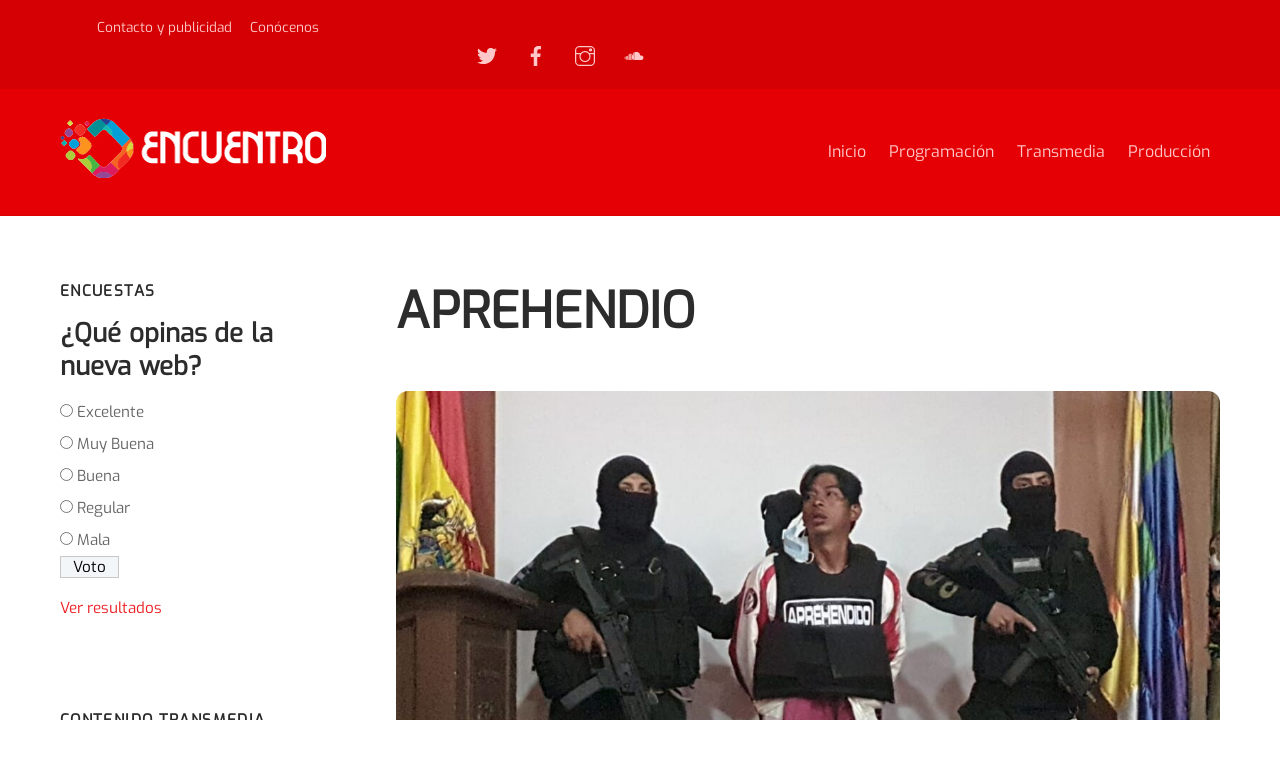

--- FILE ---
content_type: text/html; charset=UTF-8
request_url: https://radioencuentro.org/tag/aprehendio/
body_size: 75061
content:
<!DOCTYPE html>
<html lang="es">
<head>
        <meta charset="UTF-8">
        <meta name="viewport" content="width=device-width, initial-scale=1, minimum-scale=1">
        <style id="tb_inline_styles" data-no-optimize="1">@media(min-width:768px){.tb_animation_on{overflow-x:hidden}.themify_builder .wow{visibility:hidden;animation-fill-mode:both}[data-tf-animation]{will-change:transform,opacity,visibility}}@media(min-width:768px){.themify_builder .tf_lax_done{transition-duration:.8s;transition-timing-function:cubic-bezier(.165,.84,.44,1)}}@media(max-width:770px){.themify_builder .tf_lax_done{opacity:unset!important;transform:unset!important;filter:unset!important}}[data-sticky-active].tb_sticky_scroll_active{z-index:1}[data-sticky-active].tb_sticky_scroll_active .hide-on-stick{display:none}@media(min-width:1281px){.hide-desktop{width:0!important;height:0!important;padding:0!important;visibility:hidden!important;margin:0!important;display:table-column!important;background:0!important;content-visibility:hidden;overflow:hidden!important}}@media(min-width:769px) and (max-width:1280px){.hide-tablet_landscape{width:0!important;height:0!important;padding:0!important;visibility:hidden!important;margin:0!important;display:table-column!important;background:0!important;content-visibility:hidden;overflow:hidden!important}}@media(min-width:681px) and (max-width:768px){.hide-tablet{width:0!important;height:0!important;padding:0!important;visibility:hidden!important;margin:0!important;display:table-column!important;background:0!important;content-visibility:hidden;overflow:hidden!important}}@media(max-width:680px){.hide-mobile{width:0!important;height:0!important;padding:0!important;visibility:hidden!important;margin:0!important;display:table-column!important;background:0!important;content-visibility:hidden;overflow:hidden!important}}@media(max-width:768px){div.module-gallery-grid{--galn:var(--galt)}}@media(max-width:680px){
                .themify_map.tf_map_loaded{width:100%!important}
                .ui.builder_button,.ui.nav li a{padding:.525em 1.15em}
                .fullheight>.row_inner:not(.tb_col_count_1){min-height:0}
                div.module-gallery-grid{--galn:var(--galm);gap:8px}
            }</style><noscript><style>.themify_builder .wow,.wow .tf_lazy{visibility:visible!important}</style></noscript>            <style id="tf_lazy_style" data-no-optimize="1">
                .tf_svg_lazy{
                    content-visibility:auto;
                    background-size:100% 25%!important;
                    background-repeat:no-repeat!important;
                    background-position:0 0, 0 33.4%,0 66.6%,0 100%!important;
                    transition:filter .3s linear!important;
                    filter:blur(25px)!important;                    transform:translateZ(0)
                }
                .tf_svg_lazy_loaded{
                    filter:blur(0)!important
                }
                [data-lazy]:is(.module,.module_row:not(.tb_first)),.module[data-lazy] .ui,.module_row[data-lazy]:not(.tb_first):is(>.row_inner,.module_column[data-lazy],.module_subrow[data-lazy]){
                    background-image:none!important
                }
            </style>
            <noscript>
                <style>
                    .tf_svg_lazy{
                        display:none!important
                    }
                </style>
            </noscript>
                    <style id="tf_lazy_common" data-no-optimize="1">
                        img{
                max-width:100%;
                height:auto
            }
                                    :where(.tf_in_flx,.tf_flx){display:inline-flex;flex-wrap:wrap;place-items:center}
            .tf_fa,:is(em,i) tf-lottie{display:inline-block;vertical-align:middle}:is(em,i) tf-lottie{width:1.5em;height:1.5em}.tf_fa{width:1em;height:1em;stroke-width:0;stroke:currentColor;overflow:visible;fill:currentColor;pointer-events:none;text-rendering:optimizeSpeed;buffered-rendering:static}#tf_svg symbol{overflow:visible}:where(.tf_lazy){position:relative;visibility:visible;display:block;opacity:.3}.wow .tf_lazy:not(.tf_swiper-slide){visibility:hidden;opacity:1}div.tf_audio_lazy audio{visibility:hidden;height:0;display:inline}.mejs-container{visibility:visible}.tf_iframe_lazy{transition:opacity .3s ease-in-out;min-height:10px}:where(.tf_flx),.tf_swiper-wrapper{display:flex}.tf_swiper-slide{flex-shrink:0;opacity:0;width:100%;height:100%}.tf_swiper-wrapper>br,.tf_lazy.tf_swiper-wrapper .tf_lazy:after,.tf_lazy.tf_swiper-wrapper .tf_lazy:before{display:none}.tf_lazy:after,.tf_lazy:before{content:'';display:inline-block;position:absolute;width:10px!important;height:10px!important;margin:0 3px;top:50%!important;inset-inline:auto 50%!important;border-radius:100%;background-color:currentColor;visibility:visible;animation:tf-hrz-loader infinite .75s cubic-bezier(.2,.68,.18,1.08)}.tf_lazy:after{width:6px!important;height:6px!important;inset-inline:50% auto!important;margin-top:3px;animation-delay:-.4s}@keyframes tf-hrz-loader{0%,100%{transform:scale(1);opacity:1}50%{transform:scale(.1);opacity:.6}}.tf_lazy_lightbox{position:fixed;background:rgba(11,11,11,.8);color:#ccc;top:0;left:0;display:flex;align-items:center;justify-content:center;z-index:999}.tf_lazy_lightbox .tf_lazy:after,.tf_lazy_lightbox .tf_lazy:before{background:#fff}.tf_vd_lazy,tf-lottie{display:flex;flex-wrap:wrap}tf-lottie{aspect-ratio:1.777}.tf_w.tf_vd_lazy video{width:100%;height:auto;position:static;object-fit:cover}
        </style>
        <link type="image/png" href="https://radioencuentro.org/wp-content/uploads/2021/03/fav21.png" rel="apple-touch-icon" /><link type="image/png" href="https://radioencuentro.org/wp-content/uploads/2021/03/fav21.png" rel="icon" /><title>Aprehendio &#8211; Radio Encuentro</title>
<meta name='robots' content='max-image-preview:large' />
<link rel="alternate" type="application/rss+xml" title="Radio Encuentro &raquo; Feed" href="https://radioencuentro.org/feed/" />
<link rel="alternate" type="application/rss+xml" title="Radio Encuentro &raquo; Feed de los comentarios" href="https://radioencuentro.org/comments/feed/" />
<link rel="alternate" type="application/rss+xml" title="Radio Encuentro &raquo; Etiqueta Aprehendio del feed" href="https://radioencuentro.org/tag/aprehendio/feed/" />
<style id='global-styles-inline-css'>
body{--wp--preset--color--black: #000000;--wp--preset--color--cyan-bluish-gray: #abb8c3;--wp--preset--color--white: #ffffff;--wp--preset--color--pale-pink: #f78da7;--wp--preset--color--vivid-red: #cf2e2e;--wp--preset--color--luminous-vivid-orange: #ff6900;--wp--preset--color--luminous-vivid-amber: #fcb900;--wp--preset--color--light-green-cyan: #7bdcb5;--wp--preset--color--vivid-green-cyan: #00d084;--wp--preset--color--pale-cyan-blue: #8ed1fc;--wp--preset--color--vivid-cyan-blue: #0693e3;--wp--preset--color--vivid-purple: #9b51e0;--wp--preset--gradient--vivid-cyan-blue-to-vivid-purple: linear-gradient(135deg,rgba(6,147,227,1) 0%,rgb(155,81,224) 100%);--wp--preset--gradient--light-green-cyan-to-vivid-green-cyan: linear-gradient(135deg,rgb(122,220,180) 0%,rgb(0,208,130) 100%);--wp--preset--gradient--luminous-vivid-amber-to-luminous-vivid-orange: linear-gradient(135deg,rgba(252,185,0,1) 0%,rgba(255,105,0,1) 100%);--wp--preset--gradient--luminous-vivid-orange-to-vivid-red: linear-gradient(135deg,rgba(255,105,0,1) 0%,rgb(207,46,46) 100%);--wp--preset--gradient--very-light-gray-to-cyan-bluish-gray: linear-gradient(135deg,rgb(238,238,238) 0%,rgb(169,184,195) 100%);--wp--preset--gradient--cool-to-warm-spectrum: linear-gradient(135deg,rgb(74,234,220) 0%,rgb(151,120,209) 20%,rgb(207,42,186) 40%,rgb(238,44,130) 60%,rgb(251,105,98) 80%,rgb(254,248,76) 100%);--wp--preset--gradient--blush-light-purple: linear-gradient(135deg,rgb(255,206,236) 0%,rgb(152,150,240) 100%);--wp--preset--gradient--blush-bordeaux: linear-gradient(135deg,rgb(254,205,165) 0%,rgb(254,45,45) 50%,rgb(107,0,62) 100%);--wp--preset--gradient--luminous-dusk: linear-gradient(135deg,rgb(255,203,112) 0%,rgb(199,81,192) 50%,rgb(65,88,208) 100%);--wp--preset--gradient--pale-ocean: linear-gradient(135deg,rgb(255,245,203) 0%,rgb(182,227,212) 50%,rgb(51,167,181) 100%);--wp--preset--gradient--electric-grass: linear-gradient(135deg,rgb(202,248,128) 0%,rgb(113,206,126) 100%);--wp--preset--gradient--midnight: linear-gradient(135deg,rgb(2,3,129) 0%,rgb(40,116,252) 100%);--wp--preset--duotone--dark-grayscale: url('#wp-duotone-dark-grayscale');--wp--preset--duotone--grayscale: url('#wp-duotone-grayscale');--wp--preset--duotone--purple-yellow: url('#wp-duotone-purple-yellow');--wp--preset--duotone--blue-red: url('#wp-duotone-blue-red');--wp--preset--duotone--midnight: url('#wp-duotone-midnight');--wp--preset--duotone--magenta-yellow: url('#wp-duotone-magenta-yellow');--wp--preset--duotone--purple-green: url('#wp-duotone-purple-green');--wp--preset--duotone--blue-orange: url('#wp-duotone-blue-orange');--wp--preset--font-size--small: 13px;--wp--preset--font-size--medium: 20px;--wp--preset--font-size--large: 36px;--wp--preset--font-size--x-large: 42px;--wp--preset--font-family--system-font: -apple-system,BlinkMacSystemFont,"Segoe UI",Roboto,Oxygen-Sans,Ubuntu,Cantarell,"Helvetica Neue",sans-serif;}body { margin: 0; }body{font-family: var(--wp--preset--font-family--system-font);font-size: var(--wp--preset--font-size--medium);line-height: 1.6;--wp--style--block-gap: 24px;}.wp-site-blocks > .alignleft { float: left; margin-right: 2em; }.wp-site-blocks > .alignright { float: right; margin-left: 2em; }.wp-site-blocks > .aligncenter { justify-content: center; margin-left: auto; margin-right: auto; }.wp-site-blocks > * { margin-block-start: 0; margin-block-end: 0; }.wp-site-blocks > * + * { margin-block-start: var( --wp--style--block-gap ); }.has-black-color{color: var(--wp--preset--color--black) !important;}.has-cyan-bluish-gray-color{color: var(--wp--preset--color--cyan-bluish-gray) !important;}.has-white-color{color: var(--wp--preset--color--white) !important;}.has-pale-pink-color{color: var(--wp--preset--color--pale-pink) !important;}.has-vivid-red-color{color: var(--wp--preset--color--vivid-red) !important;}.has-luminous-vivid-orange-color{color: var(--wp--preset--color--luminous-vivid-orange) !important;}.has-luminous-vivid-amber-color{color: var(--wp--preset--color--luminous-vivid-amber) !important;}.has-light-green-cyan-color{color: var(--wp--preset--color--light-green-cyan) !important;}.has-vivid-green-cyan-color{color: var(--wp--preset--color--vivid-green-cyan) !important;}.has-pale-cyan-blue-color{color: var(--wp--preset--color--pale-cyan-blue) !important;}.has-vivid-cyan-blue-color{color: var(--wp--preset--color--vivid-cyan-blue) !important;}.has-vivid-purple-color{color: var(--wp--preset--color--vivid-purple) !important;}.has-black-background-color{background-color: var(--wp--preset--color--black) !important;}.has-cyan-bluish-gray-background-color{background-color: var(--wp--preset--color--cyan-bluish-gray) !important;}.has-white-background-color{background-color: var(--wp--preset--color--white) !important;}.has-pale-pink-background-color{background-color: var(--wp--preset--color--pale-pink) !important;}.has-vivid-red-background-color{background-color: var(--wp--preset--color--vivid-red) !important;}.has-luminous-vivid-orange-background-color{background-color: var(--wp--preset--color--luminous-vivid-orange) !important;}.has-luminous-vivid-amber-background-color{background-color: var(--wp--preset--color--luminous-vivid-amber) !important;}.has-light-green-cyan-background-color{background-color: var(--wp--preset--color--light-green-cyan) !important;}.has-vivid-green-cyan-background-color{background-color: var(--wp--preset--color--vivid-green-cyan) !important;}.has-pale-cyan-blue-background-color{background-color: var(--wp--preset--color--pale-cyan-blue) !important;}.has-vivid-cyan-blue-background-color{background-color: var(--wp--preset--color--vivid-cyan-blue) !important;}.has-vivid-purple-background-color{background-color: var(--wp--preset--color--vivid-purple) !important;}.has-black-border-color{border-color: var(--wp--preset--color--black) !important;}.has-cyan-bluish-gray-border-color{border-color: var(--wp--preset--color--cyan-bluish-gray) !important;}.has-white-border-color{border-color: var(--wp--preset--color--white) !important;}.has-pale-pink-border-color{border-color: var(--wp--preset--color--pale-pink) !important;}.has-vivid-red-border-color{border-color: var(--wp--preset--color--vivid-red) !important;}.has-luminous-vivid-orange-border-color{border-color: var(--wp--preset--color--luminous-vivid-orange) !important;}.has-luminous-vivid-amber-border-color{border-color: var(--wp--preset--color--luminous-vivid-amber) !important;}.has-light-green-cyan-border-color{border-color: var(--wp--preset--color--light-green-cyan) !important;}.has-vivid-green-cyan-border-color{border-color: var(--wp--preset--color--vivid-green-cyan) !important;}.has-pale-cyan-blue-border-color{border-color: var(--wp--preset--color--pale-cyan-blue) !important;}.has-vivid-cyan-blue-border-color{border-color: var(--wp--preset--color--vivid-cyan-blue) !important;}.has-vivid-purple-border-color{border-color: var(--wp--preset--color--vivid-purple) !important;}.has-vivid-cyan-blue-to-vivid-purple-gradient-background{background: var(--wp--preset--gradient--vivid-cyan-blue-to-vivid-purple) !important;}.has-light-green-cyan-to-vivid-green-cyan-gradient-background{background: var(--wp--preset--gradient--light-green-cyan-to-vivid-green-cyan) !important;}.has-luminous-vivid-amber-to-luminous-vivid-orange-gradient-background{background: var(--wp--preset--gradient--luminous-vivid-amber-to-luminous-vivid-orange) !important;}.has-luminous-vivid-orange-to-vivid-red-gradient-background{background: var(--wp--preset--gradient--luminous-vivid-orange-to-vivid-red) !important;}.has-very-light-gray-to-cyan-bluish-gray-gradient-background{background: var(--wp--preset--gradient--very-light-gray-to-cyan-bluish-gray) !important;}.has-cool-to-warm-spectrum-gradient-background{background: var(--wp--preset--gradient--cool-to-warm-spectrum) !important;}.has-blush-light-purple-gradient-background{background: var(--wp--preset--gradient--blush-light-purple) !important;}.has-blush-bordeaux-gradient-background{background: var(--wp--preset--gradient--blush-bordeaux) !important;}.has-luminous-dusk-gradient-background{background: var(--wp--preset--gradient--luminous-dusk) !important;}.has-pale-ocean-gradient-background{background: var(--wp--preset--gradient--pale-ocean) !important;}.has-electric-grass-gradient-background{background: var(--wp--preset--gradient--electric-grass) !important;}.has-midnight-gradient-background{background: var(--wp--preset--gradient--midnight) !important;}.has-small-font-size{font-size: var(--wp--preset--font-size--small) !important;}.has-medium-font-size{font-size: var(--wp--preset--font-size--medium) !important;}.has-large-font-size{font-size: var(--wp--preset--font-size--large) !important;}.has-x-large-font-size{font-size: var(--wp--preset--font-size--x-large) !important;}.has-system-font-font-family{font-family: var(--wp--preset--font-family--system-font) !important;}
</style>
<link rel="preload" href="https://radioencuentro.org/wp-content/plugins/wp-polls/polls-css.css?ver=2.77.0" as="style"><link rel='stylesheet' id='wp-polls-css'  href='https://radioencuentro.org/wp-content/plugins/wp-polls/polls-css.css?ver=2.77.0' media='all' />
<style id='wp-polls-inline-css'>
.wp-polls .pollbar {
	margin: 1px;
	font-size: 6px;
	line-height: 8px;
	height: 8px;
	background: #d7332f;
	border: 1px solid #c42323;
}

</style>
<link rel="preload" href="https://radioencuentro.org/wp-content/plugins/audioigniter/player/build/style.css?ver=2.0.0" as="style"><link rel='stylesheet' id='audioigniter-css'  href='https://radioencuentro.org/wp-content/plugins/audioigniter/player/build/style.css?ver=2.0.0' media='all' />
<script src='https://radioencuentro.org/wp-includes/js/jquery/jquery.min.js?ver=3.6.0' id='jquery-core-js'></script>
<script src='https://radioencuentro.org/wp-includes/js/jquery/jquery-migrate.min.js?ver=3.3.2' id='jquery-migrate-js'></script>
<script async="async" src='https://radioencuentro.org/wp-content/plugins/playerjs/playerjs_default.js?ver=6.0.11' id='playerjs-js-js'></script>
<link rel="https://api.w.org/" href="https://radioencuentro.org/wp-json/" /><link rel="alternate" type="application/json" href="https://radioencuentro.org/wp-json/wp/v2/tags/549" /><link rel="EditURI" type="application/rsd+xml" title="RSD" href="https://radioencuentro.org/xmlrpc.php?rsd" />
<link rel="wlwmanifest" type="application/wlwmanifest+xml" href="https://radioencuentro.org/wp-includes/wlwmanifest.xml" /> 
<meta name="generator" content="WordPress 6.0.11" />
<style type="text/css"></style>
	<style>
	@keyframes themifyAnimatedBG{
		0%{background-color:#33baab}100%{background-color:#e33b9e}50%{background-color:#4961d7}33.3%{background-color:#2ea85c}25%{background-color:#2bb8ed}20%{background-color:#dd5135}
	}
	.module_row.animated-bg{
		animation:themifyAnimatedBG 30000ms infinite alternate
	}
	</style>
	<!-- Global site tag (gtag.js) - Google Analytics -->
<script async src="https://www.googletagmanager.com/gtag/js?id=UA-11803788-2"></script>
<script>
  window.dataLayer = window.dataLayer || [];
  function gtag(){dataLayer.push(arguments);}
  gtag('js', new Date());

  gtag('config', 'UA-11803788-2');
</script><link rel="prefetch" href="https://radioencuentro.org/wp-content/themes/themify-ultra/js/themify-script.js?ver=7.9.2" as="script" fetchpriority="low"><link rel="prefetch" href="https://radioencuentro.org/wp-content/themes/themify-ultra/themify/js/modules/themify-sidemenu.js?ver=8.0.2" as="script" fetchpriority="low"><link rel="preload" href="https://radioencuentro.org/wp-content/uploads/2020/01/re20b.png" as="image"><style id="tf_gf_fonts_style">@font-face{font-family:'Exo';font-style:italic;font-display:swap;src:url(https://fonts.gstatic.com/s/exo/v25/4UafrEtFpBISdmSt-MY2ehbO95t040BWNnYtxIs.woff2) format('woff2');unicode-range:U+0102-0103,U+0110-0111,U+0128-0129,U+0168-0169,U+01A0-01A1,U+01AF-01B0,U+0300-0301,U+0303-0304,U+0308-0309,U+0323,U+0329,U+1EA0-1EF9,U+20AB;}@font-face{font-family:'Exo';font-style:italic;font-display:swap;src:url(https://fonts.gstatic.com/s/exo/v25/4UafrEtFpBISdmSt-MY2ehbO95t040BWN3YtxIs.woff2) format('woff2');unicode-range:U+0100-02BA,U+02BD-02C5,U+02C7-02CC,U+02CE-02D7,U+02DD-02FF,U+0304,U+0308,U+0329,U+1D00-1DBF,U+1E00-1E9F,U+1EF2-1EFF,U+2020,U+20A0-20AB,U+20AD-20C0,U+2113,U+2C60-2C7F,U+A720-A7FF;}@font-face{font-family:'Exo';font-style:italic;font-display:swap;src:url(https://fonts.gstatic.com/s/exo/v25/4UafrEtFpBISdmSt-MY2ehbO95t040BWOXYt.woff2) format('woff2');unicode-range:U+0000-00FF,U+0131,U+0152-0153,U+02BB-02BC,U+02C6,U+02DA,U+02DC,U+0304,U+0308,U+0329,U+2000-206F,U+20AC,U+2122,U+2191,U+2193,U+2212,U+2215,U+FEFF,U+FFFD;}@font-face{font-family:'Exo';font-display:swap;src:url(https://fonts.gstatic.com/s/exo/v25/4UaZrEtFpBI4f1ZSIK9d4LjJ4lM3OwtmO24p.woff2) format('woff2');unicode-range:U+0102-0103,U+0110-0111,U+0128-0129,U+0168-0169,U+01A0-01A1,U+01AF-01B0,U+0300-0301,U+0303-0304,U+0308-0309,U+0323,U+0329,U+1EA0-1EF9,U+20AB;}@font-face{font-family:'Exo';font-display:swap;src:url(https://fonts.gstatic.com/s/exo/v25/4UaZrEtFpBI4f1ZSIK9d4LjJ4lM3OwpmO24p.woff2) format('woff2');unicode-range:U+0100-02BA,U+02BD-02C5,U+02C7-02CC,U+02CE-02D7,U+02DD-02FF,U+0304,U+0308,U+0329,U+1D00-1DBF,U+1E00-1E9F,U+1EF2-1EFF,U+2020,U+20A0-20AB,U+20AD-20C0,U+2113,U+2C60-2C7F,U+A720-A7FF;}@font-face{font-family:'Exo';font-display:swap;src:url(https://fonts.gstatic.com/s/exo/v25/4UaZrEtFpBI4f1ZSIK9d4LjJ4lM3OwRmOw.woff2) format('woff2');unicode-range:U+0000-00FF,U+0131,U+0152-0153,U+02BB-02BC,U+02C6,U+02DA,U+02DC,U+0304,U+0308,U+0329,U+2000-206F,U+20AC,U+2122,U+2191,U+2193,U+2212,U+2215,U+FEFF,U+FFFD;}@font-face{font-family:'Oswald';font-weight:200;font-display:swap;src:url(https://fonts.gstatic.com/s/oswald/v57/TK3IWkUHHAIjg75cFRf3bXL8LICs13Fv40pKlN4NNSeSASwcEWlbHYjedg.woff2) format('woff2');unicode-range:U+0460-052F,U+1C80-1C8A,U+20B4,U+2DE0-2DFF,U+A640-A69F,U+FE2E-FE2F;}@font-face{font-family:'Oswald';font-weight:200;font-display:swap;src:url(https://fonts.gstatic.com/s/oswald/v57/TK3IWkUHHAIjg75cFRf3bXL8LICs13Fv40pKlN4NNSeSASwcEWlSHYjedg.woff2) format('woff2');unicode-range:U+0301,U+0400-045F,U+0490-0491,U+04B0-04B1,U+2116;}@font-face{font-family:'Oswald';font-weight:200;font-display:swap;src:url(https://fonts.gstatic.com/s/oswald/v57/TK3IWkUHHAIjg75cFRf3bXL8LICs13Fv40pKlN4NNSeSASwcEWlZHYjedg.woff2) format('woff2');unicode-range:U+0102-0103,U+0110-0111,U+0128-0129,U+0168-0169,U+01A0-01A1,U+01AF-01B0,U+0300-0301,U+0303-0304,U+0308-0309,U+0323,U+0329,U+1EA0-1EF9,U+20AB;}@font-face{font-family:'Oswald';font-weight:200;font-display:swap;src:url(https://fonts.gstatic.com/s/oswald/v57/TK3IWkUHHAIjg75cFRf3bXL8LICs13Fv40pKlN4NNSeSASwcEWlYHYjedg.woff2) format('woff2');unicode-range:U+0100-02BA,U+02BD-02C5,U+02C7-02CC,U+02CE-02D7,U+02DD-02FF,U+0304,U+0308,U+0329,U+1D00-1DBF,U+1E00-1E9F,U+1EF2-1EFF,U+2020,U+20A0-20AB,U+20AD-20C0,U+2113,U+2C60-2C7F,U+A720-A7FF;}@font-face{font-family:'Oswald';font-weight:200;font-display:swap;src:url(https://fonts.gstatic.com/s/oswald/v57/TK3IWkUHHAIjg75cFRf3bXL8LICs13Fv40pKlN4NNSeSASwcEWlWHYg.woff2) format('woff2');unicode-range:U+0000-00FF,U+0131,U+0152-0153,U+02BB-02BC,U+02C6,U+02DA,U+02DC,U+0304,U+0308,U+0329,U+2000-206F,U+20AC,U+2122,U+2191,U+2193,U+2212,U+2215,U+FEFF,U+FFFD;}@font-face{font-family:'Oswald';font-display:swap;src:url(https://fonts.gstatic.com/s/oswald/v57/TK3IWkUHHAIjg75cFRf3bXL8LICs13Fv40pKlN4NNSeSASwcEWlbHYjedg.woff2) format('woff2');unicode-range:U+0460-052F,U+1C80-1C8A,U+20B4,U+2DE0-2DFF,U+A640-A69F,U+FE2E-FE2F;}@font-face{font-family:'Oswald';font-display:swap;src:url(https://fonts.gstatic.com/s/oswald/v57/TK3IWkUHHAIjg75cFRf3bXL8LICs13Fv40pKlN4NNSeSASwcEWlSHYjedg.woff2) format('woff2');unicode-range:U+0301,U+0400-045F,U+0490-0491,U+04B0-04B1,U+2116;}@font-face{font-family:'Oswald';font-display:swap;src:url(https://fonts.gstatic.com/s/oswald/v57/TK3IWkUHHAIjg75cFRf3bXL8LICs13Fv40pKlN4NNSeSASwcEWlZHYjedg.woff2) format('woff2');unicode-range:U+0102-0103,U+0110-0111,U+0128-0129,U+0168-0169,U+01A0-01A1,U+01AF-01B0,U+0300-0301,U+0303-0304,U+0308-0309,U+0323,U+0329,U+1EA0-1EF9,U+20AB;}@font-face{font-family:'Oswald';font-display:swap;src:url(https://fonts.gstatic.com/s/oswald/v57/TK3IWkUHHAIjg75cFRf3bXL8LICs13Fv40pKlN4NNSeSASwcEWlYHYjedg.woff2) format('woff2');unicode-range:U+0100-02BA,U+02BD-02C5,U+02C7-02CC,U+02CE-02D7,U+02DD-02FF,U+0304,U+0308,U+0329,U+1D00-1DBF,U+1E00-1E9F,U+1EF2-1EFF,U+2020,U+20A0-20AB,U+20AD-20C0,U+2113,U+2C60-2C7F,U+A720-A7FF;}@font-face{font-family:'Oswald';font-display:swap;src:url(https://fonts.gstatic.com/s/oswald/v57/TK3IWkUHHAIjg75cFRf3bXL8LICs13Fv40pKlN4NNSeSASwcEWlWHYg.woff2) format('woff2');unicode-range:U+0000-00FF,U+0131,U+0152-0153,U+02BB-02BC,U+02C6,U+02DA,U+02DC,U+0304,U+0308,U+0329,U+2000-206F,U+20AC,U+2122,U+2191,U+2193,U+2212,U+2215,U+FEFF,U+FFFD;}@font-face{font-family:'Public Sans';font-style:italic;font-display:swap;src:url(https://fonts.gstatic.com/s/publicsans/v21/ijwTs572Xtc6ZYQws9YVwnNDTJPax9k0.woff2) format('woff2');unicode-range:U+0102-0103,U+0110-0111,U+0128-0129,U+0168-0169,U+01A0-01A1,U+01AF-01B0,U+0300-0301,U+0303-0304,U+0308-0309,U+0323,U+0329,U+1EA0-1EF9,U+20AB;}@font-face{font-family:'Public Sans';font-style:italic;font-display:swap;src:url(https://fonts.gstatic.com/s/publicsans/v21/ijwTs572Xtc6ZYQws9YVwnNDTJLax9k0.woff2) format('woff2');unicode-range:U+0100-02BA,U+02BD-02C5,U+02C7-02CC,U+02CE-02D7,U+02DD-02FF,U+0304,U+0308,U+0329,U+1D00-1DBF,U+1E00-1E9F,U+1EF2-1EFF,U+2020,U+20A0-20AB,U+20AD-20C0,U+2113,U+2C60-2C7F,U+A720-A7FF;}@font-face{font-family:'Public Sans';font-style:italic;font-display:swap;src:url(https://fonts.gstatic.com/s/publicsans/v21/ijwTs572Xtc6ZYQws9YVwnNDTJzaxw.woff2) format('woff2');unicode-range:U+0000-00FF,U+0131,U+0152-0153,U+02BB-02BC,U+02C6,U+02DA,U+02DC,U+0304,U+0308,U+0329,U+2000-206F,U+20AC,U+2122,U+2191,U+2193,U+2212,U+2215,U+FEFF,U+FFFD;}@font-face{font-family:'Public Sans';font-style:italic;font-weight:600;font-display:swap;src:url(https://fonts.gstatic.com/s/publicsans/v21/ijwTs572Xtc6ZYQws9YVwnNDTJPax9k0.woff2) format('woff2');unicode-range:U+0102-0103,U+0110-0111,U+0128-0129,U+0168-0169,U+01A0-01A1,U+01AF-01B0,U+0300-0301,U+0303-0304,U+0308-0309,U+0323,U+0329,U+1EA0-1EF9,U+20AB;}@font-face{font-family:'Public Sans';font-style:italic;font-weight:600;font-display:swap;src:url(https://fonts.gstatic.com/s/publicsans/v21/ijwTs572Xtc6ZYQws9YVwnNDTJLax9k0.woff2) format('woff2');unicode-range:U+0100-02BA,U+02BD-02C5,U+02C7-02CC,U+02CE-02D7,U+02DD-02FF,U+0304,U+0308,U+0329,U+1D00-1DBF,U+1E00-1E9F,U+1EF2-1EFF,U+2020,U+20A0-20AB,U+20AD-20C0,U+2113,U+2C60-2C7F,U+A720-A7FF;}@font-face{font-family:'Public Sans';font-style:italic;font-weight:600;font-display:swap;src:url(https://fonts.gstatic.com/s/publicsans/v21/ijwTs572Xtc6ZYQws9YVwnNDTJzaxw.woff2) format('woff2');unicode-range:U+0000-00FF,U+0131,U+0152-0153,U+02BB-02BC,U+02C6,U+02DA,U+02DC,U+0304,U+0308,U+0329,U+2000-206F,U+20AC,U+2122,U+2191,U+2193,U+2212,U+2215,U+FEFF,U+FFFD;}@font-face{font-family:'Public Sans';font-style:italic;font-weight:700;font-display:swap;src:url(https://fonts.gstatic.com/s/publicsans/v21/ijwTs572Xtc6ZYQws9YVwnNDTJPax9k0.woff2) format('woff2');unicode-range:U+0102-0103,U+0110-0111,U+0128-0129,U+0168-0169,U+01A0-01A1,U+01AF-01B0,U+0300-0301,U+0303-0304,U+0308-0309,U+0323,U+0329,U+1EA0-1EF9,U+20AB;}@font-face{font-family:'Public Sans';font-style:italic;font-weight:700;font-display:swap;src:url(https://fonts.gstatic.com/s/publicsans/v21/ijwTs572Xtc6ZYQws9YVwnNDTJLax9k0.woff2) format('woff2');unicode-range:U+0100-02BA,U+02BD-02C5,U+02C7-02CC,U+02CE-02D7,U+02DD-02FF,U+0304,U+0308,U+0329,U+1D00-1DBF,U+1E00-1E9F,U+1EF2-1EFF,U+2020,U+20A0-20AB,U+20AD-20C0,U+2113,U+2C60-2C7F,U+A720-A7FF;}@font-face{font-family:'Public Sans';font-style:italic;font-weight:700;font-display:swap;src:url(https://fonts.gstatic.com/s/publicsans/v21/ijwTs572Xtc6ZYQws9YVwnNDTJzaxw.woff2) format('woff2');unicode-range:U+0000-00FF,U+0131,U+0152-0153,U+02BB-02BC,U+02C6,U+02DA,U+02DC,U+0304,U+0308,U+0329,U+2000-206F,U+20AC,U+2122,U+2191,U+2193,U+2212,U+2215,U+FEFF,U+FFFD;}@font-face{font-family:'Public Sans';font-display:swap;src:url(https://fonts.gstatic.com/s/publicsans/v21/ijwRs572Xtc6ZYQws9YVwnNJfJ7Cww.woff2) format('woff2');unicode-range:U+0102-0103,U+0110-0111,U+0128-0129,U+0168-0169,U+01A0-01A1,U+01AF-01B0,U+0300-0301,U+0303-0304,U+0308-0309,U+0323,U+0329,U+1EA0-1EF9,U+20AB;}@font-face{font-family:'Public Sans';font-display:swap;src:url(https://fonts.gstatic.com/s/publicsans/v21/ijwRs572Xtc6ZYQws9YVwnNIfJ7Cww.woff2) format('woff2');unicode-range:U+0100-02BA,U+02BD-02C5,U+02C7-02CC,U+02CE-02D7,U+02DD-02FF,U+0304,U+0308,U+0329,U+1D00-1DBF,U+1E00-1E9F,U+1EF2-1EFF,U+2020,U+20A0-20AB,U+20AD-20C0,U+2113,U+2C60-2C7F,U+A720-A7FF;}@font-face{font-family:'Public Sans';font-display:swap;src:url(https://fonts.gstatic.com/s/publicsans/v21/ijwRs572Xtc6ZYQws9YVwnNGfJ4.woff2) format('woff2');unicode-range:U+0000-00FF,U+0131,U+0152-0153,U+02BB-02BC,U+02C6,U+02DA,U+02DC,U+0304,U+0308,U+0329,U+2000-206F,U+20AC,U+2122,U+2191,U+2193,U+2212,U+2215,U+FEFF,U+FFFD;}@font-face{font-family:'Public Sans';font-weight:600;font-display:swap;src:url(https://fonts.gstatic.com/s/publicsans/v21/ijwRs572Xtc6ZYQws9YVwnNJfJ7Cww.woff2) format('woff2');unicode-range:U+0102-0103,U+0110-0111,U+0128-0129,U+0168-0169,U+01A0-01A1,U+01AF-01B0,U+0300-0301,U+0303-0304,U+0308-0309,U+0323,U+0329,U+1EA0-1EF9,U+20AB;}@font-face{font-family:'Public Sans';font-weight:600;font-display:swap;src:url(https://fonts.gstatic.com/s/publicsans/v21/ijwRs572Xtc6ZYQws9YVwnNIfJ7Cww.woff2) format('woff2');unicode-range:U+0100-02BA,U+02BD-02C5,U+02C7-02CC,U+02CE-02D7,U+02DD-02FF,U+0304,U+0308,U+0329,U+1D00-1DBF,U+1E00-1E9F,U+1EF2-1EFF,U+2020,U+20A0-20AB,U+20AD-20C0,U+2113,U+2C60-2C7F,U+A720-A7FF;}@font-face{font-family:'Public Sans';font-weight:600;font-display:swap;src:url(https://fonts.gstatic.com/s/publicsans/v21/ijwRs572Xtc6ZYQws9YVwnNGfJ4.woff2) format('woff2');unicode-range:U+0000-00FF,U+0131,U+0152-0153,U+02BB-02BC,U+02C6,U+02DA,U+02DC,U+0304,U+0308,U+0329,U+2000-206F,U+20AC,U+2122,U+2191,U+2193,U+2212,U+2215,U+FEFF,U+FFFD;}@font-face{font-family:'Public Sans';font-weight:700;font-display:swap;src:url(https://fonts.gstatic.com/s/publicsans/v21/ijwRs572Xtc6ZYQws9YVwnNJfJ7Cww.woff2) format('woff2');unicode-range:U+0102-0103,U+0110-0111,U+0128-0129,U+0168-0169,U+01A0-01A1,U+01AF-01B0,U+0300-0301,U+0303-0304,U+0308-0309,U+0323,U+0329,U+1EA0-1EF9,U+20AB;}@font-face{font-family:'Public Sans';font-weight:700;font-display:swap;src:url(https://fonts.gstatic.com/s/publicsans/v21/ijwRs572Xtc6ZYQws9YVwnNIfJ7Cww.woff2) format('woff2');unicode-range:U+0100-02BA,U+02BD-02C5,U+02C7-02CC,U+02CE-02D7,U+02DD-02FF,U+0304,U+0308,U+0329,U+1D00-1DBF,U+1E00-1E9F,U+1EF2-1EFF,U+2020,U+20A0-20AB,U+20AD-20C0,U+2113,U+2C60-2C7F,U+A720-A7FF;}@font-face{font-family:'Public Sans';font-weight:700;font-display:swap;src:url(https://fonts.gstatic.com/s/publicsans/v21/ijwRs572Xtc6ZYQws9YVwnNGfJ4.woff2) format('woff2');unicode-range:U+0000-00FF,U+0131,U+0152-0153,U+02BB-02BC,U+02C6,U+02DA,U+02DC,U+0304,U+0308,U+0329,U+2000-206F,U+20AC,U+2122,U+2191,U+2193,U+2212,U+2215,U+FEFF,U+FFFD;}</style><link rel="preload" fetchpriority="high" href="https://radioencuentro.org/wp-content/uploads/themify-concate/4177295036/themify-1645135894.css" as="style"><link fetchpriority="high" id="themify_concate-css" rel="stylesheet" href="https://radioencuentro.org/wp-content/uploads/themify-concate/4177295036/themify-1645135894.css"><link rel="preconnect" href="https://www.google-analytics.com"></head>
<body class="archive tag tag-aprehendio tag-549 skin-default sidebar1 sidebar-left default_width no-home tb_animation_on ready-view header-top-widgets no-fixed-header footer-block search-off sidemenu-active">
<a class="screen-reader-text skip-to-content" href="#content">Skip to content</a><svg id="tf_svg" style="display:none"><defs><symbol id="tf-fab-twitter" viewBox="0 0 32 32"><path d="M28.69 9.5q.06.25.06.81 0 3.32-1.25 6.6t-3.53 6-5.9 4.4-8 1.7Q4.56 29 0 26.05q.69.07 1.56.07 4.57 0 8.2-2.82-2.2 0-3.85-1.28T3.63 18.8q.62.07 1.19.07.87 0 1.75-.2-1.5-.3-2.7-1.24T2 15.16t-.69-2.9v-.13q1.38.8 2.94.87-2.94-2-2.94-5.5 0-1.75.94-3.31Q4.7 7.25 8.22 9.06t7.53 2q-.12-.75-.12-1.5 0-2.69 1.9-4.62T22.13 3Q25 3 26.94 5.06q2.25-.43 4.19-1.56-.75 2.31-2.88 3.63 1.88-.25 3.75-1.07-1.37 2-3.31 3.44z"/></symbol><symbol id="tf-fab-facebook" viewBox="0 0 17 32"><path d="M13.5 5.31q-1.13 0-1.78.38t-.85.94-.18 1.43V12H16l-.75 5.69h-4.56V32H4.8V17.7H0V12h4.8V7.5q0-3.56 2-5.53T12.13 0q2.68 0 4.37.25v5.06h-3z"/></symbol><symbol id="tf-ti-instagram" viewBox="0 0 32 32"><path d="M24.5 0C28.63 0 32 3.38 32 7.5v17c0 4.13-3.38 7.5-7.5 7.5h-17A7.52 7.52 0 0 1 0 24.5v-17C0 3.37 3.38 0 7.5 0h17zm5.63 24.5V13.19h-6.07c.57 1.12.88 2.37.88 3.75a8.94 8.94 0 1 1-17.88 0c0-1.38.31-2.63.88-3.75H1.87V24.5a5.68 5.68 0 0 0 5.63 5.63h17a5.68 5.68 0 0 0 5.62-5.63zm-7.07-7.56c0-3.88-3.19-7.07-7.06-7.07s-7.06 3.2-7.06 7.07S12.13 24 16 24s7.06-3.19 7.06-7.06zm-.18-5.63h7.25V7.5a5.68 5.68 0 0 0-5.63-5.63h-17A5.68 5.68 0 0 0 1.87 7.5v3.81h7.25C10.75 9.31 13.25 8 16 8s5.25 1.31 6.88 3.31zm4.3-6.19c0-.56-.43-1-1-1h-2.56c-.56 0-1.06.44-1.06 1v2.44c0 .57.5 1 1.07 1h2.56c.56 0 1-.44 1-1V5.13z"/></symbol><symbol id="tf-ti-soundcloud" viewBox="0 0 32 32"><path d="m1.69 19.06-.32-1.68c0-.07 0-.07-.12-.07-.06 0-.06 0-.06.07l-.25 1.68.25 1.7c0 .05 0 .05.12.05.07 0 .07 0 .07-.06zm1.19 0-.38-2.68c0-.07-.06-.13-.13-.13s-.12.06-.12.13L2 19.05l.25 2.63c0 .12.06.12.13.12s.12 0 .12-.06zm1.18 0-.31-3.19c0-.12-.06-.18-.19-.18-.06 0-.12.06-.12.18l-.32 3.2.32 3.12c0 .06.06.12.12.12.13 0 .19-.06.19-.12zm1.19 0-.31-3.31c0-.06-.07-.13-.2-.13-.05 0-.12.07-.12.13l-.3 3.31.3 3.2c0 .12.07.18.13.18.12 0 .19-.06.19-.19zm1.19 0L6.19 16c0-.06-.13-.19-.19-.19-.13 0-.25.13-.25.19l-.25 3.06.25 3.25c0 .07.13.2.25.2.06 0 .19-.13.19-.2zm1.25 0-.25-4.93c0-.13-.13-.26-.25-.26s-.25.13-.25.26l-.25 4.93.25 3.25c0 .13.12.2.25.2s.25-.07.25-.2zm1.18.07L8.63 13c0-.19-.13-.25-.26-.25s-.24.06-.24.25l-.2 6.13.2 3.18c0 .13.12.25.24.25s.26-.12.26-.25zm1.32-.07-.25-6.62c0-.13-.13-.25-.31-.25a.27.27 0 0 0-.26.25l-.24 6.62.24 3.2c0 .12.13.24.26.24.18 0 .3-.12.3-.25zm1.19 0-.2 3.2c0 .12-.12.24-.3.24-.13 0-.32-.12-.32-.25l-.19-3.19.2-6.81c0-.19.18-.31.3-.31.2 0 .32.12.32.31zm1.24 0-.18-6.68c0-.13-.13-.32-.32-.32s-.3.19-.3.31l-.2 6.7.2 3.12c0 .19.12.31.3.31s.32-.12.32-.31zm1.32 0-.19-6.43c0-.2-.13-.32-.38-.32-.18 0-.3.13-.3.31l-.2 6.44.2 3.13c0 .19.12.31.3.31.26 0 .38-.12.38-.31zm1.25 0-.13 2.75v.32c0 .12-.06.25-.12.3s-.19.13-.25.13a.35.35 0 0 1-.31-.18c-.07-.07-.07-.13-.07-.2v-.06l-.19-3.06.13-7.56.06-.06c0-.13.06-.25.13-.32s.12-.06.25-.06c.06 0 .12 0 .18.06.13.07.2.2.2.32zm1.12 3.06.2-3.06-.2-8.31c0-.19-.06-.31-.18-.38-.07 0-.13-.06-.2-.06-.12 0-.18.06-.24.13a.35.35 0 0 0-.2.3l-.12 8.32.07 1.57.06 1.5c.06.18.19.37.44.37s.37-.19.37-.38zm11.07.38c2 0 3.68-1.63 3.68-3.69 0-2-1.68-3.69-3.69-3.69-.5 0-1 .13-1.43.32a6.58 6.58 0 0 0-6.5-6c-.88 0-1.7.19-2.38.5-.31.06-.37.19-.37.37v11.75c0 .25.18.44.37.44h10.32z"/></symbol></defs></svg><script> </script><svg xmlns="http://www.w3.org/2000/svg" viewBox="0 0 0 0" width="0" height="0" focusable="false" role="none" style="visibility: hidden; position: absolute; left: -9999px; overflow: hidden;" ><defs><filter id="wp-duotone-dark-grayscale"><feColorMatrix color-interpolation-filters="sRGB" type="matrix" values=" .299 .587 .114 0 0 .299 .587 .114 0 0 .299 .587 .114 0 0 .299 .587 .114 0 0 " /><feComponentTransfer color-interpolation-filters="sRGB" ><feFuncR type="table" tableValues="0 0.49803921568627" /><feFuncG type="table" tableValues="0 0.49803921568627" /><feFuncB type="table" tableValues="0 0.49803921568627" /><feFuncA type="table" tableValues="1 1" /></feComponentTransfer><feComposite in2="SourceGraphic" operator="in" /></filter></defs></svg><svg xmlns="http://www.w3.org/2000/svg" viewBox="0 0 0 0" width="0" height="0" focusable="false" role="none" style="visibility: hidden; position: absolute; left: -9999px; overflow: hidden;" ><defs><filter id="wp-duotone-grayscale"><feColorMatrix color-interpolation-filters="sRGB" type="matrix" values=" .299 .587 .114 0 0 .299 .587 .114 0 0 .299 .587 .114 0 0 .299 .587 .114 0 0 " /><feComponentTransfer color-interpolation-filters="sRGB" ><feFuncR type="table" tableValues="0 1" /><feFuncG type="table" tableValues="0 1" /><feFuncB type="table" tableValues="0 1" /><feFuncA type="table" tableValues="1 1" /></feComponentTransfer><feComposite in2="SourceGraphic" operator="in" /></filter></defs></svg><svg xmlns="http://www.w3.org/2000/svg" viewBox="0 0 0 0" width="0" height="0" focusable="false" role="none" style="visibility: hidden; position: absolute; left: -9999px; overflow: hidden;" ><defs><filter id="wp-duotone-purple-yellow"><feColorMatrix color-interpolation-filters="sRGB" type="matrix" values=" .299 .587 .114 0 0 .299 .587 .114 0 0 .299 .587 .114 0 0 .299 .587 .114 0 0 " /><feComponentTransfer color-interpolation-filters="sRGB" ><feFuncR type="table" tableValues="0.54901960784314 0.98823529411765" /><feFuncG type="table" tableValues="0 1" /><feFuncB type="table" tableValues="0.71764705882353 0.25490196078431" /><feFuncA type="table" tableValues="1 1" /></feComponentTransfer><feComposite in2="SourceGraphic" operator="in" /></filter></defs></svg><svg xmlns="http://www.w3.org/2000/svg" viewBox="0 0 0 0" width="0" height="0" focusable="false" role="none" style="visibility: hidden; position: absolute; left: -9999px; overflow: hidden;" ><defs><filter id="wp-duotone-blue-red"><feColorMatrix color-interpolation-filters="sRGB" type="matrix" values=" .299 .587 .114 0 0 .299 .587 .114 0 0 .299 .587 .114 0 0 .299 .587 .114 0 0 " /><feComponentTransfer color-interpolation-filters="sRGB" ><feFuncR type="table" tableValues="0 1" /><feFuncG type="table" tableValues="0 0.27843137254902" /><feFuncB type="table" tableValues="0.5921568627451 0.27843137254902" /><feFuncA type="table" tableValues="1 1" /></feComponentTransfer><feComposite in2="SourceGraphic" operator="in" /></filter></defs></svg><svg xmlns="http://www.w3.org/2000/svg" viewBox="0 0 0 0" width="0" height="0" focusable="false" role="none" style="visibility: hidden; position: absolute; left: -9999px; overflow: hidden;" ><defs><filter id="wp-duotone-midnight"><feColorMatrix color-interpolation-filters="sRGB" type="matrix" values=" .299 .587 .114 0 0 .299 .587 .114 0 0 .299 .587 .114 0 0 .299 .587 .114 0 0 " /><feComponentTransfer color-interpolation-filters="sRGB" ><feFuncR type="table" tableValues="0 0" /><feFuncG type="table" tableValues="0 0.64705882352941" /><feFuncB type="table" tableValues="0 1" /><feFuncA type="table" tableValues="1 1" /></feComponentTransfer><feComposite in2="SourceGraphic" operator="in" /></filter></defs></svg><svg xmlns="http://www.w3.org/2000/svg" viewBox="0 0 0 0" width="0" height="0" focusable="false" role="none" style="visibility: hidden; position: absolute; left: -9999px; overflow: hidden;" ><defs><filter id="wp-duotone-magenta-yellow"><feColorMatrix color-interpolation-filters="sRGB" type="matrix" values=" .299 .587 .114 0 0 .299 .587 .114 0 0 .299 .587 .114 0 0 .299 .587 .114 0 0 " /><feComponentTransfer color-interpolation-filters="sRGB" ><feFuncR type="table" tableValues="0.78039215686275 1" /><feFuncG type="table" tableValues="0 0.94901960784314" /><feFuncB type="table" tableValues="0.35294117647059 0.47058823529412" /><feFuncA type="table" tableValues="1 1" /></feComponentTransfer><feComposite in2="SourceGraphic" operator="in" /></filter></defs></svg><svg xmlns="http://www.w3.org/2000/svg" viewBox="0 0 0 0" width="0" height="0" focusable="false" role="none" style="visibility: hidden; position: absolute; left: -9999px; overflow: hidden;" ><defs><filter id="wp-duotone-purple-green"><feColorMatrix color-interpolation-filters="sRGB" type="matrix" values=" .299 .587 .114 0 0 .299 .587 .114 0 0 .299 .587 .114 0 0 .299 .587 .114 0 0 " /><feComponentTransfer color-interpolation-filters="sRGB" ><feFuncR type="table" tableValues="0.65098039215686 0.40392156862745" /><feFuncG type="table" tableValues="0 1" /><feFuncB type="table" tableValues="0.44705882352941 0.4" /><feFuncA type="table" tableValues="1 1" /></feComponentTransfer><feComposite in2="SourceGraphic" operator="in" /></filter></defs></svg><svg xmlns="http://www.w3.org/2000/svg" viewBox="0 0 0 0" width="0" height="0" focusable="false" role="none" style="visibility: hidden; position: absolute; left: -9999px; overflow: hidden;" ><defs><filter id="wp-duotone-blue-orange"><feColorMatrix color-interpolation-filters="sRGB" type="matrix" values=" .299 .587 .114 0 0 .299 .587 .114 0 0 .299 .587 .114 0 0 .299 .587 .114 0 0 " /><feComponentTransfer color-interpolation-filters="sRGB" ><feFuncR type="table" tableValues="0.098039215686275 1" /><feFuncG type="table" tableValues="0 0.66274509803922" /><feFuncB type="table" tableValues="0.84705882352941 0.41960784313725" /><feFuncA type="table" tableValues="1 1" /></feComponentTransfer><feComposite in2="SourceGraphic" operator="in" /></filter></defs></svg><div id="pagewrap" class="tf_box hfeed site">
					<div id="headerwrap"  class=' tf_box'>

			
												<div class="header-widget-full tf_clearfix">
								
		<div class="header-widget tf_clear tf_clearfix">
			<div class="header-widget-inner tf_scrollbar tf_clearfix">
									<div class="col4-2 first tf_box tf_float">
						<div id="nav_menu-2" class="widget widget_nav_menu"><div class="menu-top-container"><ul id="menu-top" class="menu"><li id="menu-item-277" class="menu-item menu-item-type-post_type menu-item-object-page menu-item-277"><a href="https://radioencuentro.org/contacto-y-publicidad/">Contacto y publicidad</a></li>
<li id="menu-item-278" class="menu-item menu-item-type-post_type menu-item-object-page menu-item-278"><a href="https://radioencuentro.org/conocenos/">Conócenos</a></li>
</ul></div></div>					</div>
									<div class="col4-2 tf_box tf_float">
						<div id="themify-social-links-4" class="widget themify-social-links"><ul class="social-links horizontal">
                        <li class="social-link-item twitter font-icon icon-medium">
                            <a href="https://twitter.com/Encuentro96fm" aria-label="twitter" target="_blank" rel="noopener"><em><svg  aria-label="Twitter" class="tf_fa tf-fab-twitter" role="img"><use href="#tf-fab-twitter"></use></svg></em>  </a>
                        </li>
                        <!-- /themify-link-item -->
                        <li class="social-link-item facebook font-icon icon-medium">
                            <a href="https://www.facebook.com/radioencuentrosucre/" aria-label="facebook" target="_blank" rel="noopener"><em><svg  aria-label="Facebook" class="tf_fa tf-fab-facebook" role="img"><use href="#tf-fab-facebook"></use></svg></em>  </a>
                        </li>
                        <!-- /themify-link-item -->
                        <li class="social-link-item instagram font-icon icon-medium">
                            <a href="https://www.instagram.com/radioencuentrobolivia/" aria-label="instagram" target="_blank" rel="noopener"><em><svg  aria-label="Instagram" class="tf_fa tf-ti-instagram" role="img"><use href="#tf-ti-instagram"></use></svg></em>  </a>
                        </li>
                        <!-- /themify-link-item -->
                        <li class="social-link-item soundcloud font-icon icon-medium">
                            <a href="https://soundcloud.com/radioencuentrobolivia" aria-label="soundcloud" target="_blank" rel="noopener"><em><svg  aria-label="Soundcloud" class="tf_fa tf-ti-soundcloud" role="img"><use href="#tf-ti-soundcloud"></use></svg></em>  </a>
                        </li>
                        <!-- /themify-link-item --></ul></div>					</div>
							</div>
			<!-- /.header-widget-inner -->
		</div>
		<!-- /.header-widget -->

												</div>
					<!-- /header-widgets -->
							                                                    <div class="header-icons tf_hide">
                                <a id="menu-icon" class="tf_inline_b tf_text_dec" href="#mobile-menu" aria-label="Menu"><span class="menu-icon-inner tf_inline_b tf_vmiddle tf_overflow"></span><span class="screen-reader-text">Menu</span></a>
				                            </div>
                        
			<header id="header" class="tf_box pagewidth tf_clearfix" itemscope="itemscope" itemtype="https://schema.org/WPHeader">

	            
	            <div class="header-bar tf_box">
				    <div id="site-logo"><a href="https://radioencuentro.org" title="Radio Encuentro"><img  src="https://radioencuentro.org/wp-content/uploads/2020/01/re20b.png" alt="Radio Encuentro" class="site-logo-image" data-tf-not-load="1" fetchpriority="high"></a></div><div id="site-description" class="site-description"><span>Sintonía para la equidad</span></div>				</div>
				<!-- /.header-bar -->

									<div id="mobile-menu" class="sidemenu sidemenu-off tf_scrollbar">
												
						<div class="navbar-wrapper tf_clearfix">
                            																						<div class="social-widget tf_inline_b tf_vmiddle">
									<div id="text-4" class="widget widget_text">			<div class="textwidget"><div id="cont_b263d92b895dfbeb110c81b79a659d15"><script type="text/javascript" async src="https://www.meteored.com.bo/wid_loader/b263d92b895dfbeb110c81b79a659d15"></script></div>
</div>
		</div>								    								</div>
								<!-- /.social-widget -->
							
							
							
							<nav id="main-nav-wrap" itemscope="itemscope" itemtype="https://schema.org/SiteNavigationElement">
								<ul id="main-nav" class="main-nav tf_clearfix tf_box"><li  id="menu-item-283" class="menu-item-custom-283 menu-item menu-item-type-custom menu-item-object-custom menu-item-home menu-item-283"><a  href="https://radioencuentro.org/">Inicio</a> </li>
<li  id="menu-item-693" class="menu-item-page-639 menu-item menu-item-type-post_type menu-item-object-page menu-item-has-children has-mega-dropdown dropdown-columns-2 has-sub-menu menu-item-693" aria-haspopup="true"><a  href="https://radioencuentro.org/programacion/">Programación<span class="child-arrow"></span></a> <ul class="sub-menu"><li  id="menu-item-698" class="menu-item-page-645 menu-item menu-item-type-post_type menu-item-object-page menu-item-698 menu-page-645-parent-693"><a  href="https://radioencuentro.org/programacion/pasa-la-voz/">Pasa la voz, el patriarcado se va caer</a> </li>
<li  id="menu-item-697" class="menu-item-page-648 menu-item menu-item-type-post_type menu-item-object-page menu-item-697 menu-page-648-parent-693"><a  href="https://radioencuentro.org/programacion/historias-de-barrio/">Historias  de Barrio</a> </li>
<li  id="menu-item-695" class="menu-item-page-652 menu-item menu-item-type-post_type menu-item-object-page menu-item-695 menu-page-652-parent-693"><a  href="https://radioencuentro.org/programacion/me-sobran-los-motivos/">Me sobran los motivos</a> </li>
<li  id="menu-item-694" class="menu-item-page-654 menu-item menu-item-type-post_type menu-item-object-page menu-item-694 menu-page-654-parent-693"><a  href="https://radioencuentro.org/programacion/encuentro-internacional/">Encuentro Internacional</a> </li>
<li  id="menu-item-5791" class="menu-item-page-5783 menu-item menu-item-type-post_type menu-item-object-page menu-item-5791 menu-page-5783-parent-693"><a  href="https://radioencuentro.org/programacion/el-machismo-virus-tambien-mata/">El machismo virus también mata</a> </li>
<li  id="menu-item-5799" class="menu-item-page-5792 menu-item menu-item-type-post_type menu-item-object-page menu-item-5799 menu-page-5792-parent-693"><a  href="https://radioencuentro.org/programacion/nuevas-historias-nuevos-hombres/">Nuevas historias, nuevos hombres</a> </li>
<li  id="menu-item-5806" class="menu-item-page-5800 menu-item menu-item-type-post_type menu-item-object-page menu-item-5806 menu-page-5800-parent-693"><a  href="https://radioencuentro.org/programacion/la-entrevista/">La entrevista</a> </li>
<li  id="menu-item-5814" class="menu-item-page-5807 menu-item menu-item-type-post_type menu-item-object-page menu-item-5814 menu-page-5807-parent-693"><a  href="https://radioencuentro.org/programacion/dialogos-urgentes/">Diálogos Urgentes</a> </li>
<li  id="menu-item-14638" class="menu-item-page-14527 menu-item menu-item-type-post_type menu-item-object-page menu-item-14638 menu-page-14527-parent-693"><a  href="https://radioencuentro.org/programacion/el-martillo/">El Martillo</a> </li>
<li  id="menu-item-14639" class="menu-item-page-14542 menu-item menu-item-type-post_type menu-item-object-page menu-item-14639 menu-page-14542-parent-693"><a  href="https://radioencuentro.org/programacion/en-legitima-defensa/">En Legítima Defensa</a> </li>
<li  id="menu-item-14640" class="menu-item-page-14547 menu-item menu-item-type-post_type menu-item-object-page menu-item-14640 menu-page-14547-parent-693"><a  href="https://radioencuentro.org/programacion/la-reportera/">La Reportera de la Justicia</a> </li>
</ul></li>
<li  id="menu-item-6738" class="menu-item-custom-6738 menu-item menu-item-type-custom menu-item-object-custom menu-item-has-children has-sub-menu menu-item-6738" aria-haspopup="true"><a  href="#">Transmedia<span class="child-arrow"></span></a> <ul class="sub-menu"><li  id="menu-item-14637" class="menu-item-page-14416 menu-item menu-item-type-post_type menu-item-object-page menu-item-14637 menu-page-14416-parent-6738"><a  href="https://radioencuentro.org/transmedia/atrevete-vive-la-igualdad/">Atrévete, vive la Igualdad</a> </li>
<li  id="menu-item-10882" class="menu-item-page-10633 menu-item menu-item-type-post_type menu-item-object-page menu-item-10882 menu-page-10633-parent-6738"><a  href="https://radioencuentro.org/transmedia/atrevete/">Atrévete, eres libre</a> </li>
<li  id="menu-item-10883" class="menu-item-page-10709 menu-item menu-item-type-post_type menu-item-object-page menu-item-10883 menu-page-10709-parent-6738"><a  href="https://radioencuentro.org/transmedia/machismo-virus/">El machismo virus también mata</a> </li>
<li  id="menu-item-6674" class="menu-item-page-5875 menu-item menu-item-type-post_type menu-item-object-page menu-item-6674 menu-page-5875-parent-6738"><a  href="https://radioencuentro.org/transmedia/quitale-la-careta-al-amor-romantico/">Quítale la careta al amor romántico</a> </li>
<li  id="menu-item-6672" class="menu-item-page-5854 menu-item menu-item-type-post_type menu-item-object-page menu-item-6672 menu-page-5854-parent-6738"><a  href="https://radioencuentro.org/transmedia/del-sexting-a-la-sextorsion/">Del sexting a la sextorsión</a> </li>
<li  id="menu-item-6673" class="menu-item-page-5825 menu-item menu-item-type-post_type menu-item-object-page menu-item-6673 menu-page-5825-parent-6738"><a  href="https://radioencuentro.org/transmedia/obstaculos-de-las-mujeres-para-acceder-al-poder-politico/">Obstáculos de las mujeres para acceder al poder político</a> </li>
<li  id="menu-item-16696" class="menu-item-page-16519 menu-item menu-item-type-post_type menu-item-object-page menu-item-16696 menu-page-16519-parent-6738"><a  href="https://radioencuentro.org/transmedia/jayawarmis/">Jaya Warmis. Comparte los cuidados</a> </li>
</ul></li>
<li  id="menu-item-702" class="menu-item-page-336 menu-item menu-item-type-post_type menu-item-object-page menu-item-has-children has-sub-menu menu-item-702" aria-haspopup="true"><a  href="https://radioencuentro.org/produccion/">Producción<span class="child-arrow"></span></a> <ul class="sub-menu"><li  id="menu-item-703" class="menu-item-page-343 menu-item menu-item-type-post_type menu-item-object-page menu-item-703 menu-page-343-parent-702"><a  href="https://radioencuentro.org/produccion/entrevistas/">Entrevistas</a> </li>
<li  id="menu-item-704" class="menu-item-page-340 menu-item menu-item-type-post_type menu-item-object-page menu-item-704 menu-page-340-parent-702"><a  href="https://radioencuentro.org/produccion/series/">Series educativas</a> </li>
<li  id="menu-item-705" class="menu-item-page-338 menu-item menu-item-type-post_type menu-item-object-page menu-item-705 menu-page-338-parent-702"><a  href="https://radioencuentro.org/produccion/novelas/">Novelas</a> </li>
</ul></li>
</ul>							</nav>
							<!-- /#main-nav-wrap -->
                                                    </div>

						
							<a id="menu-icon-close" aria-label="Close menu" class="tf_close tf_hide" href="#"><span class="screen-reader-text">Close Menu</span></a>

																	</div><!-- #mobile-menu -->
                     					<!-- /#mobile-menu -->
				
				
				
			</header>
			<!-- /#header -->
				        
		</div>
		<!-- /#headerwrap -->
	
	<div id="body" class="tf_box tf_clear tf_mw tf_clearfix">
		
	<!-- layout-container -->
<div id="layout" class="pagewidth tf_box tf_clearfix">
        <!-- content -->
    <main id="content" class="tf_box tf_clearfix">
	 <h1 itemprop="name" class="page-title">Aprehendio </h1>        <div  id="loops-wrapper" class="loops-wrapper infinite classic list-post tf_clear tf_clearfix" data-lazy="1">
                    <article id="post-12520" class="post tf_clearfix post-12520 type-post status-publish format-standard has-post-thumbnail hentry category-noticias tag-aprehendio tag-felcc tag-robo-de-celulares tag-sucre has-post-title has-post-date has-post-category has-post-tag has-post-comment no-post-author ">
	    
	                <figure class="post-image tf_clearfix">
                                                            <a href="https://radioencuentro.org/noticias/la-policia-presenta-a-joven-acusado-de-robar-celulares-en-la-zona-del-estadio-patria/">
                                        <img data-tf-not-load="1" decoding="async" src="https://radioencuentro.org/wp-content/uploads/2022/04/WhatsApp-Image-2022-04-11-at-10.33.02-PM-1160x665.jpeg" width="1160" height="665" class="wp-post-image wp-image-12521" title="WhatsApp Image 2022-04-11 at 10.33.02 PM" alt="WhatsApp Image 2022-04-11 at 10.33.02 PM">                                                                    </a>
                                                                </figure>
                    	<div class="post-content">
		<div class="post-content-inner">

								<div class="post-date-wrap">
		<time class="post-date entry-date updated" datetime="2022-04-11">
								<span class="day">11</span> <span class="day">11</span> <span class="month">abril</span> <span class="year">2022</span> 				</time>
	</div><!-- .post-date-wrap -->
				
			<h2 class="post-title entry-title"><a href="https://radioencuentro.org/noticias/la-policia-presenta-a-joven-acusado-de-robar-celulares-en-la-zona-del-estadio-patria/">LA POLICIA PRESENTA A JOVEN ACUSADO DE ROBAR CELULARES EN LA ZONA DEL ESTADIO PATRIA</a></h2>
							<p class="post-meta entry-meta">
					
					<span class="post-category"><a href="https://radioencuentro.org/category/noticias/" rel="tag" class="term-noticias">Noticias</a></span>
											 <span class="post-tag"><a href="https://radioencuentro.org/tag/aprehendio/" rel="tag">Aprehendio</a><span class="separator">, </span><a href="https://radioencuentro.org/tag/felcc/" rel="tag">Felcc</a><span class="separator">, </span><a href="https://radioencuentro.org/tag/robo-de-celulares/" rel="tag">robo de celulares</a><span class="separator">, </span><a href="https://radioencuentro.org/tag/sucre/" rel="tag">Sucre</a></span>					
									</p>
				<!-- /post-meta -->
			
			
			        <div class="entry-content">

                                        <div class="kvgmc6g5 cxmmr5t8 oygrvhab hcukyx3x c1et5uql ii04i59q">
<div dir="auto"></div>
</div>
<div class="cxmmr5t8 oygrvhab hcukyx3x c1et5uql o9v6fnle ii04i59q">
<div dir="auto">El director de la Fuerza Especial de Lucha contra el Crimen (FELCC), Cnl. José Luis Arancibia, ha informado sobre un video que circula en redes sociales, donde se muestra a un hombre agrediendo a otro para robarle su teléfono celular en la zona del estadio Patria, en la ciudad de Sucre.</div>
</div>
<div class="more-link-wrap"><a class="more-link" href="https://radioencuentro.org/noticias/la-policia-presenta-a-joven-acusado-de-robar-celulares-en-la-zona-del-estadio-patria/">Leer completo</a></div>
<script>function PlayerjsAsync(){} if(window["Playerjs"]){PlayerjsAsync();}</script>
            
        </div><!-- /.entry-content -->
        
		</div>
		<!-- /.post-content-inner -->
	</div>
	<!-- /.post-content -->
	
</article>
<!-- /.post -->
                    </div>
                </main>
    <!-- /content -->
        
    <aside id="sidebar" class="tf_box" itemscope="itemscope" itemtype="https://schema.org/WPSidebar">

        <div id="polls-widget-2" class="widget widget_polls-widget"><h4 class="widgettitle">Encuestas</h4><div id="polls-2" class="wp-polls">
	<form id="polls_form_2" class="wp-polls-form" action="/index.php" method="post">
		<p style="display: none;"><input type="hidden" id="poll_2_nonce" name="wp-polls-nonce" value="a63054c35a" /></p>
		<p style="display: none;"><input type="hidden" name="poll_id" value="2" /></p>
		<h3 style="text-align: left"><strong>¿Qué opinas de la nueva web?</strong></h3><div id="polls-2-ans" class="wp-polls-ans"><ul class="wp-polls-ul">
		<li><input type="radio" id="poll-answer-6" name="poll_2" value="6" /> <label for="poll-answer-6">Excelente</label></li>
		<li><input type="radio" id="poll-answer-7" name="poll_2" value="7" /> <label for="poll-answer-7">Muy Buena</label></li>
		<li><input type="radio" id="poll-answer-8" name="poll_2" value="8" /> <label for="poll-answer-8">Buena</label></li>
		<li><input type="radio" id="poll-answer-9" name="poll_2" value="9" /> <label for="poll-answer-9">Regular</label></li>
		<li><input type="radio" id="poll-answer-10" name="poll_2" value="10" /> <label for="poll-answer-10">Mala</label></li>
		</ul><p style="text-align: left"><input type="button" name="vote" value="   Voto   " class="Buttons" onclick="poll_vote(2);" /></p><p style="text-align: left"><a href="#ViewPollResults" onclick="poll_result(2); return false;" title="Ver resultados de esta encuesta">Ver resultados</a></p></div>
	</form>
</div>
<div id="polls-2-loading" class="wp-polls-loading"><img loading="lazy" decoding="async" src="https://radioencuentro.org/wp-content/plugins/wp-polls/images/loading.gif" width="16" height="16" alt="Cargando ..." title="Cargando ..." class="wp-polls-image" />&nbsp;Cargando ...</div>
</div><div id="text-5" class="widget widget_text">			<div class="textwidget"><div id="fb-root"></div>
<p><script async defer crossorigin="anonymous" src="https://connect.facebook.net/es_LA/sdk.js#xfbml=1&#038;version=v10.0&#038;appId=198836563929943&#038;autoLogAppEvents=1" nonce="87v7u0Q9"></script></p>
<div class="fb-page" data-href="https://www.facebook.com/radioencuentrosucre/" data-tabs="timeline" data-width="" data-height="" data-small-header="true" data-adapt-container-width="true" data-hide-cover="true" data-show-facepile="true">
<blockquote cite="https://www.facebook.com/radioencuentrosucre/" class="fb-xfbml-parse-ignore"><p><a href="https://www.facebook.com/radioencuentrosucre/">Encuentro  Radio</a></p></blockquote>
</div>
</div>
		</div><div id="text-6" class="widget widget_text"><h4 class="widgettitle">Contenido transmedia</h4>			<div class="textwidget"><p><a href="https://radioencuentro.org/transmedia/atrevete/"><img loading="lazy" decoding="async" class="alignleft wp-image-10637 size-full" src="https://radioencuentro.org/wp-content/uploads/2021/11/2021-11-15_19h39_58.jpg" alt="" width="850" height="475" srcset="https://radioencuentro.org/wp-content/uploads/2021/11/2021-11-15_19h39_58.jpg 850w, https://radioencuentro.org/wp-content/uploads/2021/11/2021-11-15_19h39_58-300x168.jpg 300w, https://radioencuentro.org/wp-content/uploads/2021/11/2021-11-15_19h39_58-768x429.jpg 768w" sizes="(max-width: 850px) 100vw, 850px" /></a><br />
<a href="https://radioencuentro.org/transmedia/machismo-virus/"><img loading="lazy" decoding="async" class="alignleft wp-image-10887 size-full" src="https://radioencuentro.org/wp-content/uploads/2021/11/2021-11-29_04h59_43.jpg" alt="" width="376" height="218" srcset="https://radioencuentro.org/wp-content/uploads/2021/11/2021-11-29_04h59_43.jpg 376w, https://radioencuentro.org/wp-content/uploads/2021/11/2021-11-29_04h59_43-300x174.jpg 300w" sizes="(max-width: 376px) 100vw, 376px" /></a><br />
<a href="https://radioencuentro.org/transmedia/quitale-la-careta-al-amor-romantico/" target="_blank" rel="noopener"><img loading="lazy" decoding="async" class="alignleft size-large wp-image-6087" src="https://radioencuentro.org/wp-content/uploads/2021/03/2021-03-05_07h22_20-1024x574.jpg" alt="" width="1024" height="574" srcset="https://radioencuentro.org/wp-content/uploads/2021/03/2021-03-05_07h22_20-1024x574.jpg 1024w, https://radioencuentro.org/wp-content/uploads/2021/03/2021-03-05_07h22_20-300x168.jpg 300w, https://radioencuentro.org/wp-content/uploads/2021/03/2021-03-05_07h22_20-768x430.jpg 768w, https://radioencuentro.org/wp-content/uploads/2021/03/2021-03-05_07h22_20.jpg 1271w" sizes="(max-width: 1024px) 100vw, 1024px" /></a><br />
<a href="https://radioencuentro.org/transmedia/del-sexting-a-la-sextorsion/" target="_blank" rel="noopener"><img loading="lazy" decoding="async" class="alignleft wp-image-6667 size-full" src="https://radioencuentro.org/wp-content/uploads/2021/03/viral.jpg" alt="" width="480" height="269" srcset="https://radioencuentro.org/wp-content/uploads/2021/03/viral.jpg 480w, https://radioencuentro.org/wp-content/uploads/2021/03/viral-300x168.jpg 300w" sizes="(max-width: 480px) 100vw, 480px" /></a><br />
<a href="https://radioencuentro.org/transmedia/obstaculos-de-las-mujeres-para-acceder-al-poder-politico/" target="_blank" rel="noopener"><img loading="lazy" decoding="async" class="alignleft wp-image-6668 size-full" src="https://radioencuentro.org/wp-content/uploads/2021/03/mujeres.jpg" alt="" width="480" height="269" srcset="https://radioencuentro.org/wp-content/uploads/2021/03/mujeres.jpg 480w, https://radioencuentro.org/wp-content/uploads/2021/03/mujeres-300x168.jpg 300w" sizes="(max-width: 480px) 100vw, 480px" /></a></p>
</div>
		</div>
    </aside>
    <!-- /#sidebar -->

    </div>
<!-- /layout-container -->
    </div><!-- /body -->
<div id="footerwrap" class="tf_box tf_clear tf_scrollbar ">
				<footer id="footer" class="tf_box pagewidth tf_scrollbar tf_rel tf_clearfix" itemscope="itemscope" itemtype="https://schema.org/WPFooter">
			<div class="back-top tf_textc tf_clearfix back-top-float back-top-hide"><div class="arrow-up"><a aria-label="Back to top" href="#header"><span class="screen-reader-text">Back To Top</span></a></div></div>
			<div class="main-col first tf_clearfix">
				<div class="footer-left-wrap first">
																	<div class="footer-logo-wrapper tf_clearfix">
							<div id="footer-logo"><a href="https://radioencuentro.org" title="Radio Encuentro"><img  src="https://radioencuentro.org/wp-content/uploads/2020/01/re20b.png" alt="Radio Encuentro" class="site-logo-image" data-tf-not-load="1" fetchpriority="high"></a></div>							<!-- /footer-logo -->
						</div>
					
											<div class="social-widget tf_inline_b tf_vmiddle">
							<div id="themify-social-links-2" class="widget themify-social-links"><ul class="social-links horizontal">
                        <li class="social-link-item twitter font-icon icon-medium">
                            <a href="https://twitter.com/Encuentro96fm" aria-label="twitter" target="_blank" rel="noopener"><em><svg  aria-label="Twitter" class="tf_fa tf-fab-twitter" role="img"><use href="#tf-fab-twitter"></use></svg></em>  </a>
                        </li>
                        <!-- /themify-link-item -->
                        <li class="social-link-item facebook font-icon icon-medium">
                            <a href="https://www.facebook.com/radioencuentrosucre/" aria-label="facebook" target="_blank" rel="noopener"><em><svg  aria-label="Facebook" class="tf_fa tf-fab-facebook" role="img"><use href="#tf-fab-facebook"></use></svg></em>  </a>
                        </li>
                        <!-- /themify-link-item -->
                        <li class="social-link-item instagram font-icon icon-medium">
                            <a href="https://www.instagram.com/radioencuentrobolivia/" aria-label="instagram" target="_blank" rel="noopener"><em><svg  aria-label="Instagram" class="tf_fa tf-ti-instagram" role="img"><use href="#tf-ti-instagram"></use></svg></em>  </a>
                        </li>
                        <!-- /themify-link-item -->
                        <li class="social-link-item soundcloud font-icon icon-medium">
                            <a href="https://soundcloud.com/radioencuentrobolivia" aria-label="soundcloud" target="_blank" rel="noopener"><em><svg  aria-label="Soundcloud" class="tf_fa tf-ti-soundcloud" role="img"><use href="#tf-ti-soundcloud"></use></svg></em>  </a>
                        </li>
                        <!-- /themify-link-item --></ul></div>						</div>
						<!-- /.social-widget -->
									</div>

				<div class="footer-right-wrap">
																	<div class="footer-nav-wrap">
							<ul id="footer-nav" class="footer-nav"><li class="menu-item-custom-283 menu-item menu-item-type-custom menu-item-object-custom menu-item-home menu-item-283"><a href="https://radioencuentro.org/">Inicio</a></li>
<li class="menu-item-page-639 menu-item menu-item-type-post_type menu-item-object-page menu-item-has-children menu-item-693"><a href="https://radioencuentro.org/programacion/">Programación<span class="child-arrow closed" tabindex="-1"></span></a>
<ul class="sub-menu">
	<li class="menu-item-page-645 menu-item menu-item-type-post_type menu-item-object-page menu-item-698 menu-page-645-parent-693"><a href="https://radioencuentro.org/programacion/pasa-la-voz/">Pasa la voz, el patriarcado se va caer</a></li>
	<li class="menu-item-page-648 menu-item menu-item-type-post_type menu-item-object-page menu-item-697 menu-page-648-parent-693"><a href="https://radioencuentro.org/programacion/historias-de-barrio/">Historias  de Barrio</a></li>
	<li class="menu-item-page-652 menu-item menu-item-type-post_type menu-item-object-page menu-item-695 menu-page-652-parent-693"><a href="https://radioencuentro.org/programacion/me-sobran-los-motivos/">Me sobran los motivos</a></li>
	<li class="menu-item-page-654 menu-item menu-item-type-post_type menu-item-object-page menu-item-694 menu-page-654-parent-693"><a href="https://radioencuentro.org/programacion/encuentro-internacional/">Encuentro Internacional</a></li>
	<li class="menu-item-page-5783 menu-item menu-item-type-post_type menu-item-object-page menu-item-5791 menu-page-5783-parent-693"><a href="https://radioencuentro.org/programacion/el-machismo-virus-tambien-mata/">El machismo virus también mata</a></li>
	<li class="menu-item-page-5792 menu-item menu-item-type-post_type menu-item-object-page menu-item-5799 menu-page-5792-parent-693"><a href="https://radioencuentro.org/programacion/nuevas-historias-nuevos-hombres/">Nuevas historias, nuevos hombres</a></li>
	<li class="menu-item-page-5800 menu-item menu-item-type-post_type menu-item-object-page menu-item-5806 menu-page-5800-parent-693"><a href="https://radioencuentro.org/programacion/la-entrevista/">La entrevista</a></li>
	<li class="menu-item-page-5807 menu-item menu-item-type-post_type menu-item-object-page menu-item-5814 menu-page-5807-parent-693"><a href="https://radioencuentro.org/programacion/dialogos-urgentes/">Diálogos Urgentes</a></li>
	<li class="menu-item-page-14527 menu-item menu-item-type-post_type menu-item-object-page menu-item-14638 menu-page-14527-parent-693"><a href="https://radioencuentro.org/programacion/el-martillo/">El Martillo</a></li>
	<li class="menu-item-page-14542 menu-item menu-item-type-post_type menu-item-object-page menu-item-14639 menu-page-14542-parent-693"><a href="https://radioencuentro.org/programacion/en-legitima-defensa/">En Legítima Defensa</a></li>
	<li class="menu-item-page-14547 menu-item menu-item-type-post_type menu-item-object-page menu-item-14640 menu-page-14547-parent-693"><a href="https://radioencuentro.org/programacion/la-reportera/">La Reportera de la Justicia</a></li>
</ul>
</li>
<li class="menu-item-custom-6738 menu-item menu-item-type-custom menu-item-object-custom menu-item-has-children menu-item-6738"><a role="button" tabindex="0">Transmedia<span class="child-arrow closed" tabindex="-1"></span></a>
<ul class="sub-menu">
	<li class="menu-item-page-14416 menu-item menu-item-type-post_type menu-item-object-page menu-item-14637 menu-page-14416-parent-6738"><a href="https://radioencuentro.org/transmedia/atrevete-vive-la-igualdad/">Atrévete, vive la Igualdad</a></li>
	<li class="menu-item-page-10633 menu-item menu-item-type-post_type menu-item-object-page menu-item-10882 menu-page-10633-parent-6738"><a href="https://radioencuentro.org/transmedia/atrevete/">Atrévete, eres libre</a></li>
	<li class="menu-item-page-10709 menu-item menu-item-type-post_type menu-item-object-page menu-item-10883 menu-page-10709-parent-6738"><a href="https://radioencuentro.org/transmedia/machismo-virus/">El machismo virus también mata</a></li>
	<li class="menu-item-page-5875 menu-item menu-item-type-post_type menu-item-object-page menu-item-6674 menu-page-5875-parent-6738"><a href="https://radioencuentro.org/transmedia/quitale-la-careta-al-amor-romantico/">Quítale la careta al amor romántico</a></li>
	<li class="menu-item-page-5854 menu-item menu-item-type-post_type menu-item-object-page menu-item-6672 menu-page-5854-parent-6738"><a href="https://radioencuentro.org/transmedia/del-sexting-a-la-sextorsion/">Del sexting a la sextorsión</a></li>
	<li class="menu-item-page-5825 menu-item menu-item-type-post_type menu-item-object-page menu-item-6673 menu-page-5825-parent-6738"><a href="https://radioencuentro.org/transmedia/obstaculos-de-las-mujeres-para-acceder-al-poder-politico/">Obstáculos de las mujeres para acceder al poder político</a></li>
	<li class="menu-item-page-16519 menu-item menu-item-type-post_type menu-item-object-page menu-item-16696 menu-page-16519-parent-6738"><a href="https://radioencuentro.org/transmedia/jayawarmis/">Jaya Warmis. Comparte los cuidados</a></li>
</ul>
</li>
<li class="menu-item-page-336 menu-item menu-item-type-post_type menu-item-object-page menu-item-has-children menu-item-702"><a href="https://radioencuentro.org/produccion/">Producción<span class="child-arrow closed" tabindex="-1"></span></a>
<ul class="sub-menu">
	<li class="menu-item-page-343 menu-item menu-item-type-post_type menu-item-object-page menu-item-703 menu-page-343-parent-702"><a href="https://radioencuentro.org/produccion/entrevistas/">Entrevistas</a></li>
	<li class="menu-item-page-340 menu-item menu-item-type-post_type menu-item-object-page menu-item-704 menu-page-340-parent-702"><a href="https://radioencuentro.org/produccion/series/">Series educativas</a></li>
	<li class="menu-item-page-338 menu-item menu-item-type-post_type menu-item-object-page menu-item-705 menu-page-338-parent-702"><a href="https://radioencuentro.org/produccion/novelas/">Novelas</a></li>
</ul>
</li>
</ul>						</div>
						<!-- /.footer-nav-wrap -->
					
											<div class="footer-text tf_clear tf_clearfix">
							<div class="footer-text-inner">
								<div class="one">Sucre, Bolivia</div><div class="two">Todos los derechos reservados (c) 2021 Radio Encuentro</div>							</div>
						</div>
						<!-- /.footer-text -->
									</div>
			</div>

												<div class="section-col tf_clearfix">
						<div class="footer-widgets-wrap">
														<!-- /footer-widgets -->
						</div>
					</div>
							
					</footer><!-- /#footer -->
				
	</div><!-- /#footerwrap -->
</div><!-- /#pagewrap -->
<!-- wp_footer -->
            <!--googleoff:all-->
            <!--noindex-->
            <!--noptimize-->
            <script id="tf_vars" data-no-optimize="1" data-noptimize="1" data-no-minify="1" data-cfasync="false" defer="defer" src="[data-uri]"></script>
            <!--/noptimize-->
            <!--/noindex-->
            <!--googleon:all-->
            <script defer="defer" data-v="8.0.2" data-pl-href="https://radioencuentro.org/wp-content/plugins/fake.css" data-no-optimize="1" data-noptimize="1" src='https://radioencuentro.org/wp-content/themes/themify-ultra/themify/js/main.js?ver=8.0.2' id='themify-main-script-js'></script>
<script id='wp-polls-js-extra'>
var pollsL10n = {"ajax_url":"https:\/\/radioencuentro.org\/wp-admin\/admin-ajax.php","text_wait":"Tu \u00faltima petici\u00f3n a\u00fan est\u00e1 proces\u00e1ndose. Por favor, espera un momento\u2026","text_valid":"Por favor, elige una respuesta v\u00e1lida para la encuesta.","text_multiple":"N\u00famero m\u00e1ximo de opciones permitidas: ","show_loading":"1","show_fading":"1"};
</script>
<script src='https://radioencuentro.org/wp-content/plugins/wp-polls/polls-js.js?ver=2.77.0' id='wp-polls-js'></script>
<script id='audioigniter-js-extra'>
var aiStrings = {"play_title":"Play %s","pause_title":"Pause %s","previous":"Previous track","next":"Next track","toggle_list_repeat":"Toggle track listing repeat","toggle_track_repeat":"Toggle track repeat","toggle_list_visible":"Toggle track listing visibility","buy_track":"Buy this track","download_track":"Download this track","volume_up":"Volume Up","volume_down":"Volume Down","open_track_lyrics":"Open track lyrics","set_playback_rate":"Set playback rate","skip_forward":"Skip forward","skip_backward":"Skip backward","shuffle":"Shuffle"};
var aiStats = {"enabled":"","apiUrl":"https:\/\/radioencuentro.org\/wp-json\/audioigniter\/v1"};
var ai_pro_front_scripts = {"multi_sound_disabled":"1","typography_disabled":""};
</script>
<script src='https://radioencuentro.org/wp-content/plugins/audioigniter/player/build/app.js?ver=2.0.0' id='audioigniter-js'></script>


<!-- SCHEMA BEGIN --><script type="application/ld+json">[{"@context":"https:\/\/schema.org","@type":"Article","mainEntityOfPage":{"@type":"WebPage","@id":"https:\/\/radioencuentro.org\/noticias\/la-policia-presenta-a-joven-acusado-de-robar-celulares-en-la-zona-del-estadio-patria\/"},"headline":"LA POLICIA PRESENTA A JOVEN ACUSADO DE ROBAR CELULARES EN LA ZONA DEL ESTADIO PATRIA","datePublished":"2022-04-11T22:34:35-04:00","dateModified":"2022-04-11T22:34:35-04:00","author":{"@type":"Person","url":"https:\/\/radioencuentro.org\/author\/noticias\/","name":"noticias Radio Encuentro"},"publisher":{"@type":"Organization","name":"","logo":{"@type":"ImageObject","url":"","width":0,"height":0}},"description":"El director de la Fuerza Especial de Lucha contra el Crimen (FELCC), Cnl. Jos\u00e9 Luis Arancibia, ha informado sobre un video que circula en redes sociales, donde se muestra a un hombre agrediendo a otro para robarle su tel\u00e9fono celular en la zona del estadio Patria, en la ciudad de Sucre.","image":{"@type":"ImageObject","url":"https:\/\/radioencuentro.org\/wp-content\/uploads\/2022\/04\/WhatsApp-Image-2022-04-11-at-10.33.02-PM-1024x576.jpeg","width":1024,"height":576}}]</script><!-- /SCHEMA END -->	</body>
</html>
